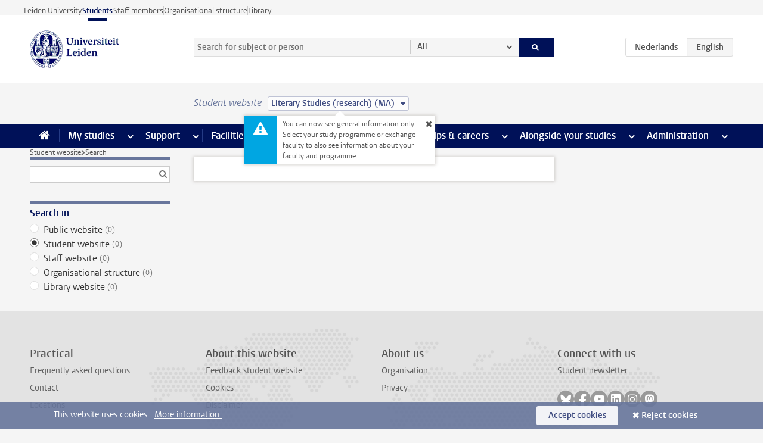

--- FILE ---
content_type: text/html;charset=UTF-8
request_url: https://www.student.universiteitleiden.nl/en/search?cd=literary-studies-research-ma
body_size: 10654
content:



<!DOCTYPE html>
<html lang="en"  data-version="1.217.00" >
<head>









<!-- standard page html head -->

<meta charset="utf-8">
<meta name="viewport" content="width=device-width, initial-scale=1">
<meta http-equiv="X-UA-Compatible" content="IE=edge">


    <title>Search - Leiden University</title>

        <link rel="canonical" href="https://www.student.universiteitleiden.nl/en/search"/>


    <meta name="contentsource" content="hippocms" />

        <meta name="robots" content="noindex"/>

<meta name="application-name" content="search"
data-content-type="overview"
data-protected="false"
data-language="en"
data-last-modified-date="2026-01-30"
data-publication-date="2026-01-30"
data-website="student-site"
/>
<!-- Favicon and CSS -->
<link rel='shortcut icon' href="/en/design-1.0/assets/icons/favicon.ico?cd=literary-studies-research-ma"/>
<link rel="stylesheet" href="/en/design-1.0/css/ul2student/screen.css?cd=literary-studies-research-ma?v=1.217.00"/>




<script>
  window.dataLayer = window.dataLayer || [];
  dataLayer.push ( {
    event: 'Custom dimensions', customDimensionData: {
      cookiesAccepted: 'false'
    },
    user: {
      internalTraffic: 'false',
    }
  });
</script>



    <!-- Global site tag (gtag.js) - Google Analytics -->
<script async src="https://www.googletagmanager.com/gtag/js?id=G-YRD293X35B"></script>
<script>
  window.dataLayer = window.dataLayer || [];

  function gtag () {
    dataLayer.push(arguments);
  }

  gtag('js', new Date());
  gtag('config', 'G-YRD293X35B');
</script>

    <!-- this line enables the loading of asynchronous components (together with the headContributions at the bottom) -->
    <!-- Header Scripts -->
</head>



<body class="intern student overview" data-ajax-class='{"logged-in":"/en/ajaxloggedincheck?cd=literary-studies-research-ma"}'>

<!-- To enable JS-based styles: -->
<script> document.body.className += ' js'; </script>
<div class="skiplinks">
    <a href="#content" class="skiplink">Skip to main content</a>
</div>




<div class="header-container">
<div class="top-nav-section">
<nav class="top-nav wrapper js_mobile-fit-menu-items" data-show-text="show all" data-hide-text="hide" data-items-text="menu items">
<ul id="sites-menu">
<li>
<a class=" track-event"
href="https://www.universiteitleiden.nl/en"
data-event-category="external-site"
data-event-label="Topmenu student-site"
>Leiden University</a>
</li>
<li>
<a class="active track-event"
href="/en/?cd=literary-studies-research-ma"
data-event-category="student-site"
data-event-label="Topmenu student-site"
>Students</a>
</li>
<li>
<a class=" track-event"
href="https://www.staff.universiteitleiden.nl/"
data-event-category="staffmember-site"
data-event-label="Topmenu student-site"
>Staff members</a>
</li>
<li>
<a class=" track-event"
href="https://www.organisatiegids.universiteitleiden.nl/en"
data-event-category="org-site"
data-event-label="Topmenu student-site"
>Organisational structure</a>
</li>
<li>
<a class=" track-event"
href="https://www.library.universiteitleiden.nl/"
data-event-category="library-site"
data-event-label="Topmenu student-site"
>Library</a>
</li>
</ul>
</nav>
</div>    <header id="header-main" class="wrapper">
        <h1 class="logo">
            <a href="/en/?cd=literary-studies-research-ma">
                <img width="151" height="64" src="/en/design-1.0/assets/images/zegel.png?cd=literary-studies-research-ma" alt="Universiteit Leiden"/>
            </a>
        </h1>
<!-- Standard page searchbox -->
<form id="search" method="get" action="searchresults-main">
<input type="hidden" name="website" value="student-site"/>
<fieldset>
<legend>Search for subject or person and select category</legend>
<label for="search-field">Searchterm</label>
<input id="search-field" type="search" name="q" data-suggest="https://www.student.universiteitleiden.nl/en/async/searchsuggestions?cd=literary-studies-research-ma"
data-wait="100" data-threshold="3"
value="" placeholder="Search for subject or person"/>
<ul class="options">
<li>
<a href="/en/search?cd=literary-studies-research-ma" data-hidden='' data-hint="Search for subject or person">
All </a>
</li>
<li>
<a href="/en/search?cd=literary-studies-research-ma" data-hidden='{"content-category":"staffmember"}' data-hint="Search for&nbsp;persons">
Persons
</a>
</li>
<li>
<a href="/en/search?cd=literary-studies-research-ma" data-hidden='{"content-category":"announcement"}' data-hint="Search for&nbsp;announcements">
Announcements
</a>
</li>
<li>
<a href="/en/search?cd=literary-studies-research-ma" data-hidden='{"content-category":"news"}' data-hint="Search for&nbsp;news">
News
</a>
</li>
<li>
<a href="/en/search?cd=literary-studies-research-ma" data-hidden='{"content-category":"event"}' data-hint="Search for&nbsp;events">
Events
</a>
</li>
<li>
<a href="/en/search?cd=literary-studies-research-ma" data-hidden='{"content-category":"scholarship"}' data-hint="Search for&nbsp;scholarships">
Scholarships
</a>
</li>
<li>
<a href="/en/search?cd=literary-studies-research-ma" data-hidden='{"content-category":"location"}' data-hint="Search for&nbsp;locations">
Locations
</a>
</li>
<li>
<a href="/en/search?cd=literary-studies-research-ma" data-hidden='{"content-category":"course"}' data-hint="Search for&nbsp;courses">
Courses
</a>
</li>
<li>
<a href="/en/search?cd=literary-studies-research-ma" data-hidden='{"content-category":"general"}' data-hint="Search for&nbsp;subject">
Subject
</a>
</li>
<li>
<a href="/en/search?cd=literary-studies-research-ma" data-hidden='{"keywords":"true"}' data-hint="Search for&nbsp;keywords">
Keywords
</a>
</li>
</ul>
<button class="submit" type="submit">
<span>Search</span>
</button>
</fieldset>
</form><div class="language-btn-group">
<a href="https://www.student.universiteitleiden.nl/zoeken?cd=literary-studies-research-ma" class="btn">
<abbr title="Nederlands">nl</abbr>
</a>
<span class="btn active">
<abbr title="English">en</abbr>
</span>
</div>    </header>
</div>

<div>



<div class="mega-menu">





<div class="context-picker">
    <div class="wrapper">
        <div class="context-picker__items">
            <span class="context-picker__site-name">Student website</span>
            <a href="#filter">
                <span>
                        Literary Studies (research) (MA)
                </span>
            </a>



    <div class="context-notice">
        <form action="/en/search?_hn:type=action&amp;_hn:ref=r59_r4_r1_r1&amp;cd=literary-studies-research-ma" method="post">
            You can now see general information only. Select your study programme or exchange faculty to also see information about your faculty and programme.
            <button type="submit"><span>Close</span></button>
        </form>
    </div>
        </div>
    </div>
</div>

    <nav aria-label="mega menu" id="mega-menu" class="main-nav mega-menu js-disclosure-nav allow-hover-expanding" data-hamburger-destination="mega-menu"
         data-nav-label="Menu">
        <ul class="main-nav__list wrapper">
            <li class="main-nav__item" data-menu-style="mega-menu">
                <a class="home js-disclosure-nav__main-link" href="/en/?cd=literary-studies-research-ma"><span>Home</span></a>
            </li>



        <li class="main-nav__item" data-menu-style="mega-menu">


            <a href="/en/your-study-programme?cd=literary-studies-research-ma" class="js-disclosure-nav__main-link">My studies</a>

            <button
                    class="more-menu-items"
                    type="button"
                    aria-expanded
                    aria-haspopup="menu"
                    aria-controls="my-studies-pages"
            >
                <span class="visually-hidden">more My studies pages</span>
            </button>



            <ul class="mega-menu__list mega-menu__list--left mega-menu__list--two-column" id="my-studies-pages">
                    <li class="mega-menu__item">


            <a href="/en/your-study-programme/programme?cd=literary-studies-research-ma" >Programme</a>

                        <ul>
                        </ul>
                    </li>
                    <li class="mega-menu__item">


            <a href="/en/your-study-programme/study-plan?cd=literary-studies-research-ma" >Study plan</a>

                        <ul>
                        </ul>
                    </li>
                    <li class="mega-menu__item">


            <a href="/en/your-study-programme/timetable-and-academic-calendar?cd=literary-studies-research-ma" >Timetable and academic calendar</a>

                        <ul>
                        </ul>
                    </li>
                    <li class="mega-menu__item">


            <a href="/en/your-study-programme/binding-study-advice-bsa?cd=literary-studies-research-ma" >Binding study advice (BSA)</a>

                        <ul>
                        </ul>
                    </li>
                    <li class="mega-menu__item">


            <a href="/en/your-study-programme/courses-and-exams?cd=literary-studies-research-ma" >Courses and exams</a>

                        <ul>
                        </ul>
                    </li>
                    <li class="mega-menu__item">


            <a href="/en/your-study-programme/books-and-readers?cd=literary-studies-research-ma" >Books and readers</a>

                        <ul>
                        </ul>
                    </li>
                    <li class="mega-menu__item">


            <a href="/en/your-study-programme/thesis-and-papers?cd=literary-studies-research-ma" >Thesis and papers</a>

                        <ul>
                        </ul>
                    </li>
                    <li class="mega-menu__item">


            <a href="/en/your-study-programme/minors-and-elective-credits?cd=literary-studies-research-ma" >Minors and elective credits</a>

                        <ul>
                        </ul>
                    </li>
                    <li class="mega-menu__item">


            <a href="/en/your-study-programme/internship-and-research?cd=literary-studies-research-ma" >Internship and research</a>

                        <ul>
                        </ul>
                    </li>
                    <li class="mega-menu__item">


            <a href="/en/your-study-programme/graduation?cd=literary-studies-research-ma" >Graduation</a>

                        <ul>
                        </ul>
                    </li>
                    <li class="mega-menu__item">


            <a href="/en/your-study-programme/safety-instructions?cd=literary-studies-research-ma" >Safety instructions</a>

                        <ul>
                        </ul>
                    </li>
                    <li class="mega-menu__item">


            <a href="/en/your-study-programme/contact-and-advice?cd=literary-studies-research-ma" >Contact and advice</a>

                        <ul>
                        </ul>
                    </li>
                    <li class="mega-menu__item">


            <a href="/en/your-study-programme/welcome-to-leiden-university?cd=literary-studies-research-ma" >Welcome to Leiden University</a>

                        <ul>
                        </ul>
                    </li>
            </ul>
        </li>
        <li class="main-nav__item" data-menu-style="mega-menu">


            <a href="/en/support?cd=literary-studies-research-ma" class="js-disclosure-nav__main-link">Support</a>

            <button
                    class="more-menu-items"
                    type="button"
                    aria-expanded
                    aria-haspopup="menu"
                    aria-controls="support-pages"
            >
                <span class="visually-hidden">more Support pages</span>
            </button>



            <ul class="mega-menu__list mega-menu__list--left " id="support-pages">
                    <li class="mega-menu__item">


            <a href="/en/support/study-support?cd=literary-studies-research-ma" >Study support</a>

                        <ul>
                        </ul>
                    </li>
                    <li class="mega-menu__item">


            <a href="/en/support/health-and-well-being?cd=literary-studies-research-ma" >Health and well-being</a>

                        <ul>
                        </ul>
                    </li>
                    <li class="mega-menu__item">


            <a href="/en/support/dignity-respect--integrity?cd=literary-studies-research-ma" >Dignity, respect & integrity</a>

                        <ul>
                        </ul>
                    </li>
                    <li class="mega-menu__item">


            <a href="/en/support/money-matters?cd=literary-studies-research-ma" >Money matters</a>

                        <ul>
                        </ul>
                    </li>
                    <li class="mega-menu__item">


            <a href="/en/support/housing?cd=literary-studies-research-ma" >Housing</a>

                        <ul>
                        </ul>
                    </li>
            </ul>
        </li>
        <li class="main-nav__item" data-menu-style="mega-menu">


            <a href="/en/all-facilities?cd=literary-studies-research-ma" class="js-disclosure-nav__main-link">Facilities</a>

            <button
                    class="more-menu-items"
                    type="button"
                    aria-expanded
                    aria-haspopup="menu"
                    aria-controls="facilities-pages"
            >
                <span class="visually-hidden">more Facilities pages</span>
            </button>



            <ul class="mega-menu__list mega-menu__list--left " id="facilities-pages">
                    <li class="mega-menu__item">


            <a href="/en/all-facilities/it-facilities?cd=literary-studies-research-ma" >IT-facilities</a>

                        <ul>
                        </ul>
                    </li>
                    <li class="mega-menu__item">


            <a href="/en/all-facilities/library?cd=literary-studies-research-ma" >Library</a>

                        <ul>
                        </ul>
                    </li>
                    <li class="mega-menu__item">


            <a href="/en/all-facilities/study-and-co-working-spaces?cd=literary-studies-research-ma" >Study and co-working spaces</a>

                        <ul>
                        </ul>
                    </li>
                    <li class="mega-menu__item">


            <a href="/en/all-facilities/printing-and-copying?cd=literary-studies-research-ma" >Printing and copying</a>

                        <ul>
                        </ul>
                    </li>
                    <li class="mega-menu__item">


            <a href="/en/all-facilities/other-facilities?cd=literary-studies-research-ma" >Other facilities</a>

                        <ul>
                        </ul>
                    </li>
            </ul>
        </li>
        <li class="main-nav__item" data-menu-style="mega-menu">


            <a href="/en/extra-study-activities?cd=literary-studies-research-ma" class="js-disclosure-nav__main-link">Extra study activities</a>

            <button
                    class="more-menu-items"
                    type="button"
                    aria-expanded
                    aria-haspopup="menu"
                    aria-controls="extra-study-activities-pages"
            >
                <span class="visually-hidden">more Extra study activities pages</span>
            </button>



            <ul class="mega-menu__list mega-menu__list--left " id="extra-study-activities-pages">
                    <li class="mega-menu__item">


            <a href="/en/extra-study-activities/studying-abroad?cd=literary-studies-research-ma" >Studying abroad</a>

                        <ul>
                        </ul>
                    </li>
                    <li class="mega-menu__item">


            <a href="/en/extra-study-activities/honours-education?cd=literary-studies-research-ma" >Honours education</a>

                        <ul>
                        </ul>
                    </li>
                    <li class="mega-menu__item">


            <a href="/en/extra-study-activities/summer--winter-schools?cd=literary-studies-research-ma" >Summer & winter schools</a>

                        <ul>
                        </ul>
                    </li>
                    <li class="mega-menu__item">


            <a href="/en/extra-study-activities/extra-online-courses?cd=literary-studies-research-ma" >Extra online courses</a>

                        <ul>
                        </ul>
                    </li>
                    <li class="mega-menu__item">


            <a href="/en/extra-study-activities/double-degree?cd=literary-studies-research-ma" >Double degree</a>

                        <ul>
                        </ul>
                    </li>
            </ul>
        </li>
        <li class="main-nav__item" data-menu-style="mega-menu">


            <a href="/en/internships--careers?cd=literary-studies-research-ma" class="js-disclosure-nav__main-link">Internships & careers</a>

            <button
                    class="more-menu-items"
                    type="button"
                    aria-expanded
                    aria-haspopup="menu"
                    aria-controls="internships-careers-pages"
            >
                <span class="visually-hidden">more Internships & careers pages</span>
            </button>



            <ul class="mega-menu__list mega-menu__list--right " id="internships-careers-pages">
                    <li class="mega-menu__item">


            <a href="/en/internships--careers/prepare-for-your-career?cd=literary-studies-research-ma" >Prepare for your career</a>

                        <ul>
                        </ul>
                    </li>
                    <li class="mega-menu__item">


            <a href="/en/internships--careers/workshops--career-events?cd=literary-studies-research-ma" >Workshops & career events</a>

                        <ul>
                        </ul>
                    </li>
                    <li class="mega-menu__item">


            <a href="/en/internships--careers/internships-and-research?cd=literary-studies-research-ma" >Internships and research</a>

                        <ul>
                        </ul>
                    </li>
                    <li class="mega-menu__item">


            <a href="/en/internships--careers/entrepreneurship?cd=literary-studies-research-ma" >Entrepreneurship</a>

                        <ul>
                        </ul>
                    </li>
                    <li class="mega-menu__item">


            <a href="/en/internships--careers/job-vacancies?cd=literary-studies-research-ma" >Job vacancies</a>

                        <ul>
                        </ul>
                    </li>
            </ul>
        </li>
        <li class="main-nav__item" data-menu-style="mega-menu">


            <a href="/en/alongside-your-studies?cd=literary-studies-research-ma" class="js-disclosure-nav__main-link">Alongside your studies</a>

            <button
                    class="more-menu-items"
                    type="button"
                    aria-expanded
                    aria-haspopup="menu"
                    aria-controls="alongside-your-studies-pages"
            >
                <span class="visually-hidden">more Alongside your studies pages</span>
            </button>



            <ul class="mega-menu__list mega-menu__list--right " id="alongside-your-studies-pages">
                    <li class="mega-menu__item">


            <a href="/en/alongside-your-studies/board-membership?cd=literary-studies-research-ma" >Board membership</a>

                        <ul>
                        </ul>
                    </li>
                    <li class="mega-menu__item">


            <a href="/en/alongside-your-studies/student-participation?cd=literary-studies-research-ma" >Student participation</a>

                        <ul>
                        </ul>
                    </li>
                    <li class="mega-menu__item">


            <a href="/en/alongside-your-studies/associations?cd=literary-studies-research-ma" >Associations</a>

                        <ul>
                        </ul>
                    </li>
                    <li class="mega-menu__item">


            <a href="/en/alongside-your-studies/sport--recreation?cd=literary-studies-research-ma" >Sport & recreation</a>

                        <ul>
                        </ul>
                    </li>
            </ul>
        </li>
        <li class="main-nav__item" data-menu-style="mega-menu">


            <a href="/en/administration?cd=literary-studies-research-ma" class="js-disclosure-nav__main-link">Administration</a>

            <button
                    class="more-menu-items"
                    type="button"
                    aria-expanded
                    aria-haspopup="menu"
                    aria-controls="administration-pages"
            >
                <span class="visually-hidden">more Administration pages</span>
            </button>



            <ul class="mega-menu__list mega-menu__list--right mega-menu__list--two-column" id="administration-pages">
                    <li class="mega-menu__item">


            <a href="/en/administration/your-student-registration?cd=literary-studies-research-ma" >Your student registration</a>

                        <ul>
                        </ul>
                    </li>
                    <li class="mega-menu__item">


            <a href="/en/administration/tuition-fee?cd=literary-studies-research-ma" >Tuition fee</a>

                        <ul>
                        </ul>
                    </li>
                    <li class="mega-menu__item">


            <a href="/en/administration/lu-card-and-student-cards?cd=literary-studies-research-ma" >LU-Card and student cards</a>

                        <ul>
                        </ul>
                    </li>
                    <li class="mega-menu__item">


            <a href="/en/administration/changing-your-personal-data?cd=literary-studies-research-ma" >Changing your personal data</a>

                        <ul>
                        </ul>
                    </li>
                    <li class="mega-menu__item">


            <a href="/en/administration/complaints-appeals-and-objections?cd=literary-studies-research-ma" >Complaints, appeals and objections</a>

                        <ul>
                        </ul>
                    </li>
                    <li class="mega-menu__item">


            <a href="/en/administration/immigration-and-residency?cd=literary-studies-research-ma" >Immigration and residency</a>

                        <ul>
                        </ul>
                    </li>
                    <li class="mega-menu__item">


            <a href="/en/administration/incoming-exchange-forms-and-transcripts?cd=literary-studies-research-ma" >Incoming exchange forms and transcripts</a>

                        <ul>
                        </ul>
                    </li>
            </ul>
        </li>



        </ul>
    </nav>
</div></div>

<div class="main-container">
    <div class="main wrapper clearfix">



<nav class="breadcrumb" aria-label="Breadcrumb" id="js_breadcrumbs" data-show-text="show all" data-hide-text="hide" data-items-text="breadcrumbs">
<ol id="breadcrumb-list">
<li>
<a href="/en/?cd=literary-studies-research-ma">Student website</a>
</li>
<li>Search</li>
</ol>
</nav>




<nav class="facets">
    <form action="" method="get">
        <input type="hidden" name="pageNumber" value="1"/>

        <div class="box facet facet-search">
            <div class="box-header alt">
                <h2>Search facet</h2>
            </div>
            <div class="box-content">
                <fieldset>
                    <input type="search" name="q" data-suggest="https://www.student.universiteitleiden.nl/en/async/searchsuggestions?cd=literary-studies-research-ma"
                           data-wait="100" data-threshold="3"
                           value=""/>
                </fieldset>
            </div>
        </div> <!-- .box.facet -->

            <div class="box facet facet-single">
        <div class="box facet">
                <div class="box-header alt">
                    <h2>Search in</h2>
                </div>

            <div class="box-content">
                <fieldset>
                    <ul>
                            <li>
                                <label>
                                    <input type="radio" name="website" value="external-site" />
                                    Public website&nbsp;<span class="count">(0)</span>
                                </label>
                            </li>
                            <li>
                                <label>
                                    <input type="radio" name="website" value="student-site" checked />
                                    Student website&nbsp;<span class="count">(0)</span>
                                </label>
                            </li>
                            <li>
                                <label>
                                    <input type="radio" name="website" value="staffmember-site" />
                                    Staff website&nbsp;<span class="count">(0)</span>
                                </label>
                            </li>
                            <li>
                                <label>
                                    <input type="radio" name="website" value="org-site" />
                                    Organisational structure&nbsp;<span class="count">(0)</span>
                                </label>
                            </li>
                            <li>
                                <label>
                                    <input type="radio" name="website" value="library-site" />
                                    Library website&nbsp;<span class="count">(0)</span>
                                </label>
                            </li>
                    </ul>
                </fieldset>
            </div>
        </div>
        <!-- .box.facet -->
            </div>
            <!-- .box.facet.facet-single -->


            <div class="box facet">
            </div>
            <!-- .box.facet.facet-single -->



            <div class="box facet">
            </div>
            <!-- .box.facet.facet-single -->

        <button type="submit">Filter</button>
    </form>
</nav>




































































<div id="content" class="compact search-results">
</div>


<aside>
    <div class="bannerlist">

    <ul>
                <li>
                









                </li>
    </ul>
    </div>
</aside>


    </div>
</div>

<div class="footer-container">
<footer class="wrapper clearfix">
<section>
<h2>Practical</h2>
<ul>
<li>
<a href="/en/vr/faq?cd=literary-studies-research-ma">Frequently asked questions</a>
</li>
<li>
<a href="/en/your-study-programme/contact-and-advice?cd=literary-studies-research-ma">Contact</a>
</li>
<li>
<a href="https://www.student.universiteitleiden.nl/en/locations">Locations</a>
</li>
</ul>
</section>
<section>
<h2>About this website</h2>
<ul>
<li>
<a href="https://fd24.formdesk.com/universiteitleiden/feedback_studentenwebsite?def_l=en">Feedback student website</a>
</li>
<li>
<a href="https://www.organisatiegids.universiteitleiden.nl/en/cookies">Cookies</a>
</li>
<li>
<a href="https://www.organisatiegids.universiteitleiden.nl/en/regulations/general/university-website-disclaimer">Disclaimer</a>
</li>
</ul>
</section>
<section>
<h2>About us</h2>
<ul>
<li>
<a href="/en/organisation?cd=literary-studies-research-ma">Organisation</a>
</li>
<li>
<a href="https://www.organisatiegids.universiteitleiden.nl/en/regulations/general/privacy-statements">Privacy</a>
</li>
</ul>
</section>
<section>
<h2>Connect with us</h2>
<ul>
<li>
<a href="https://mailings.leidenuniv.nl/u/archive/9WR7pC8DIjC1PsPxpylYZA">Student newsletter</a>
</li>
</ul>
<div class="share">
<a href="https://bsky.app/profile/unileiden.bsky.social" class="bluesky"><span class="visually-hidden">Follow on bluesky</span></a>
<a href="https://www.facebook.com/UniversiteitLeiden" class="facebook"><span class="visually-hidden">Follow on facebook</span></a>
<a href="https://www.youtube.com/user/UniversiteitLeiden" class="youtube"><span class="visually-hidden">Follow on youtube</span></a>
<a href="https://www.linkedin.com/company/leiden-university" class="linkedin"><span class="visually-hidden">Follow on linkedin</span></a>
<a href="https://instagram.com/universiteitleiden" class="instagram"><span class="visually-hidden">Follow on instagram</span></a>
<a href="https://mastodon.nl/@universiteitleiden" class="mastodon"><span class="visually-hidden">Follow on mastodon</span></a>
</div>
</section>
</footer>
</div><div class="cookies">
<div class="wrapper">
This website uses cookies.&nbsp;
<a href="https://www.organisatiegids.universiteitleiden.nl/en/cookies">
More information. </a>
<form action="/en/search?_hn:type=action&amp;_hn:ref=r59_r9&amp;cd=literary-studies-research-ma" method="post">
<button type="submit" class="accept" name="cookie" value="accept">Accept cookies</button>
<button type="submit" class="reject" name="cookie" value="reject">Reject cookies</button>
</form>
</div>
</div>


<div id="filter" class="dropdown-content">
    <form action="/en/search?_hn:type=action&amp;_hn:ref=r59_r5&amp;cd=literary-studies-research-ma" method="post">
        <select name="programme" class="text-filter" data-auto-submit="true">
            <option value="">Select another study programme or exchange faculty</option>

                <option value="academische-opleiding-leerkracht-basisonderwijs-ism-pabo-leiden">Academic Teacher Training (BSc&amp;BEd)</option>
                <option value="advanced-life-science--technology">Advanced Life Science &amp; Technology</option>
                <option value="afrikaanse-talen-en-culturen-ba">African Studies (BA)</option>
                <option value="afrikastudies-african-studies-ma">African Studies (MA)</option>
                <option value="afrikastudies-research-african-studies-research">African Studies (research) (MA)</option>
                <option value="advanced-studies-in-air-and-space-law-msl">Air and Space Law (Advanced LL.M.)</option>
                <option value="ancient-history">Ancient History (MA)</option>
                <option value="ancient-history-research">Ancient History (research) (MA)</option>
                <option value="oude-culturen-van-de-mediterrane-wereld-ancient-cultures-of-the-mediterranean-world-ba">Ancient Near Eastern Studies (BA)</option>
                <option value="arabische-taal-en-cultuur">Arabic Language and Culture (BA)</option>
                <option value="archaeology-ba">Archaeology (BA)</option>
                <option value="archeologie-ma-msc">Archaeology (MA/MSc)</option>
                <option value="archaeology-research">Archaeology (research) (MA/MSc)</option>
                <option value="kunstgeschiedenis-art-history-ba">Art History (BA)</option>
                <option value="art-history-ma">Art History (MA)</option>
                <option value="art-and-architecture-before-1800">Art, Architecture and Interior before 1800 (MA)</option>
                <option value="kunst-en-cultuurwetenschappen-arts-and-culture-ma">Arts and Culture (MA)</option>
                <option value="kunst-en-cultuurwetenschappen-research-arts-and-culture-research">Arts and Culture (research) (MA)</option>
                <option value="arts-literature-and-media-research-ma">Arts, Literature and Media (research) (MA)</option>
                <option value="arts-media-and-society">Arts, Media and Society (BA)</option>
                <option value="asian-studies">Asian Studies (MA)</option>
                <option value="aziestudies-research-asian-studies-research-ma">Asian Studies (research) (MA)</option>
                <option value="assyriology">Assyriology (MA)</option>
                <option value="assyriology-research">Assyriology (research) (MA)</option>
                <option value="sterrenkunde-astronomy-bsc">Astronomy (BSc)</option>
                <option value="astronomy-msc">Astronomy (MSc)</option>
                <option value="astronomy--high-tech-innovation">Astronomy and High-Tech Innovation</option>
                <option value="bio-farmaceutische-wetenschappen-bio-pharmaceutical-sciences-bsc">Bio-Pharmaceutical Sciences (BSc)</option>
                <option value="bio-pharmaceutical-sciences-msc">Bio-Pharmaceutical Sciences (MSc)</option>
                <option value="biologie-biology-bsc">Biology (BSc)</option>
                <option value="biology-msc">Biology (MSc)</option>
                <option value="biomedische-wetenschappen-biomedical-sciences-bsc_1">Biomedical Sciences (BSc)</option>
                <option value="biomedical-sciences-mcs">Biomedical Sciences (MSc)</option>
                <option value="book-and-digital-media-studies">Book and Digital Media Studies (MA)</option>
                <option value="chemistry-msc">Chemistry (MSc)</option>
                <option value="jeugdrecht-child-law-msl">Child Law (LL.M.)</option>
                <option value="chinese-linguistics">Chinese Linguistics (MA)</option>
                <option value="chinastudies-chinese-studies-ba">Chinese Studies (BA)</option>
                <option value="chinese-studies">Chinese Studies (MA)</option>
                <option value="cities-migration-and-global-interdependence">Cities, Migration and Global Interdependence (MA)</option>
                <option value="cities-migration-and-global-interdependence-research">Cities, Migration and Global Interdependence (research) (MA)</option>
                <option value="civiel-recht">Civil Law (LL.M.)</option>
                <option value="griekse-en-latijnse-taal-en-cultuur-classics-ba">Classics (BA)</option>
                <option value="classics">Classics (MA)</option>
                <option value="classics-research">Classics (research) (MA)</option>
                <option value="oudheidstudies-classics-and-ancient-civilizations-ma">Classics and Ancient Civilizations (MA)</option>
                <option value="oudheidstudies-research-classics-and-ancient-civilizations-research">Classics and Ancient Civilizations (research) (MA)</option>
                <option value="klinische-technologie-clinical-technology-bsc">Clinical Technology (BSc)</option>
                <option value="colonial-and-global-history">Colonial and Global History (MA)</option>
                <option value="colonial-and-global-history-research">Colonial and Global History (research) (MA)</option>
                <option value="ondernemingsrecht">Company Law (LL.M.)</option>
                <option value="criminal-justice">Comparative Criminal Justice (MSc)</option>
                <option value="comparative-indo-european-linguistics">Comparative Indo-European Linguistics (MA)</option>
                <option value="informatica-economie-computer-science-economics">Computer Science &amp; Economics (BSc)</option>
                <option value="informatica-computer-science-bsc">Computer Science (BSc)</option>
                <option value="computer-science-msc">Computer Science (MSc)</option>
                <option value="staats-en-bestuursrecht">Constitutional and administrative law (LL.M.)</option>
                <option value="art-of-the-contemporary-world-and-world-art-studies">Contemporary Art in a Global Perspective (MA)</option>
                <option value="criminaliteit-en-rechtshandhaving-crime-and-criminal-justice-msl">Crime and Criminal Justice (MSc)</option>
                <option value="straf-en-strafprocesrecht">Criminal Law and Criminology (LL.M.)</option>
                <option value="criminologie-criminology-bsc">Criminology (BSc)</option>
                <option value="veiligheidsbeleid-en-rechtshandhaving">Criminology and Security Policy (MSc)</option>
                <option value="crisis-and-security-management-msc">Crisis and Security Management (MSc)</option>
                <option value="comparative-literature-and-literary-theory">Cultural Analysis: Literature and Theory (MA)</option>
                <option value="culturele-antropologie-en-ontwikkelingssociologie-cultural-anthropology-and-development-sociology-ba">Cultural Anthropology and Development Sociology (BSc)</option>
                <option value="cultural-anthropology-and-development-sociology-msa">Cultural Anthropology and Development Sociology (MSc)</option>
                <option value="cultural-anthropology-and-development-sociology-pre-master">Cultural Anthropology and Development Sociology (pre-master)</option>
                <option value="culture-and-politics-ma">Culture and Politics (MA)</option>
                <option value="cursus-actualiteiten-auteursrecht">Cursus Actualiteiten Auteursrecht</option>
                <option value="cyber-security">Cyber Security (MSc)</option>
                <option value="cybersecurity--cybercrime">Cybersecurity &amp; Cybercrime (BSc)</option>
                <option value="data-science-and-artificial-intelligence-bsc">Data Science and Artificial Intelligence (BSc)</option>
                <option value="design-culture-society">Design, Culture &amp; Society (MA)</option>
                <option value="digital-media-and-society">Digital Media and Society</option>
                <option value="taalbeheersing-van-het-nederlands-dutch-discourse-studies">Dutch Discourse Studies (MA)</option>
                <option value="nederlandse-taal-en-cultuur-dutch-language-and-culture-ba">Dutch Language and Culture (BA)</option>
                <option value="nederlandkunde-dutch-language-culture-and-society">Dutch Language, Culture and Society (MA)</option>
                <option value="nederlandse-taalkunde-dutch-linguistics">Dutch Linguistics (MA)</option>
                <option value="nederlandkunde-dutch-studies-dutch-studies-ba">Dutch Studies (BA)</option>
                <option value="neerlandistiek-dutch-studies-ma">Dutch Studies (MA)</option>
                <option value="east-asian-studies">East Asian Studies (MA)</option>
                <option value="economie--samenleving-bsc">Economie &amp; Samenleving (BSc)</option>
                <option value="economie-van-de-publieke-sector">Economie van de Publieke Sector (MSc)</option>
                <option value="educatieve-master-primair-onderwijs">Educatieve Master Primair Onderwijs (EMPO) (MSc) (120 EC)</option>
                <option value="education-and-child-studies-msc">Education and Child Studies (MSc)</option>
                <option value="pedagogische-wetenschappen-pre-master">Education and Child Studies (pre-master)</option>
                <option value="developmental-psychopathology-in-education-and-child-studies-research">Education and Child Studies (research) (MSC)</option>
                <option value="educatieve-master-geesteswetenschappen-educational-master-humanities-ma">Educational Master Humanities (MA)</option>
                <option value="egyptology">Egyptology (MA)</option>
                <option value="egyptology-research">Egyptology (research) (MA)</option>
                <option value="encyclopedie-en-filosofie-van-het-recht">Encyclopedie en filosofie van het recht (LL.M.)</option>
                <option value="engelse-taal-en-cultuur-english-language-and-culture-ba">English Language and Culture (BA)</option>
                <option value="english-language-and-linguistics">English Language and Linguistics (MA)</option>
                <option value="english-literature-and-culture">English Literature and Culture (MA)</option>
                <option value="ethics-and-politics">Ethics and Politics (MA)</option>
                <option value="europaeum-programme-european-history-and-civilisation-leiden-oxford-paris-programme">Europaeum Programme European History and Civilisation (MA)</option>
                <option value="europe-1000-1800">Europe 1000-1800 (MA)</option>
                <option value="europe-1000-1800-research">Europe 1000-1800 (research) (MA)</option>
                <option value="advanced-studies-in-european-and-international-business-law-msl">European and International Business Law (Advanced LL.M.)</option>
                <option value="advanced-studies-in-european-and-international-human-rights-law-msl">European and International Human Rights Law (Advanced LL.M.)</option>
                <option value="european-law-engelstalig">European Law (LL.M.)</option>
                <option value="european-politics-and-society-ma">European Politics and Society (MA)</option>
                <option value="european-union-studies">European Union Studies (MA)</option>
                <option value="exchange-archaeology">Exchange - Archaeology</option>
                <option value="exchange-governance-and-global-affairs">Exchange - Governance and Global Affairs</option>
                <option value="exchange-humanities">Exchange - Humanities</option>
                <option value="exchange-law">Exchange - Law</option>
                <option value="exchange-leiden-university-medical-center">Exchange - LUMC</option>
                <option value="exchange-science">Exchange - Science</option>
                <option value="exchange-social-and-behavioural-sciences">Exchange - Social and Behavioural Sciences</option>
                <option value="film-en-literatuurwetenschap-film-and-literary-studies-ba">Film and Literary Studies (BA)</option>
                <option value="film-and-photographic-studies">Film and Photographic Studies (MA)</option>
                <option value="financieel-recht">Financial Law (LL.M.)</option>
                <option value="forensische-criminologie-forensic-criminology-msc">Forensic Criminology (MSc)</option>
                <option value="franse-taal-en-cultuur-french-language-and-culture-ba">French Language and Culture (BA)</option>
                <option value="french-language-and-linguistics">French Language and Linguistics (MA)</option>
                <option value="french-literature-and-culture">French Literature and Culture (MA)</option>
                <option value="duitse-taal-en-cultuur-german-language-and-culture">German Language and Culture (BA)</option>
                <option value="german-language-and-linguistics">German Language and Linguistics (MA)</option>
                <option value="german-literature-and-culture">German Literature and Culture (MA)</option>
                <option value="global-and-european-labour-law-advanced-ll.m">Global and European Labour Law (Advanced LL.M.)</option>
                <option value="global-asian-studies">Global Asian Studies (MA) (60EC)</option>
                <option value="global-conflict-in-the-modern-era-ma">Global Conflict in the Modern Era (MA)</option>
                <option value="global-order-in-historical-perspective-ma">Global Order in Historical Perspective (MA)</option>
                <option value="global-political-economy-ma">Global Political Economy (MA)</option>
                <option value="governance-of-migration-and-diversity">Governance of Migration and Diversity (History) (MA)</option>
                <option value="governance-of-migration-and-diversity-legal">Governance of Migration and Diversity (Legal) (LL.M.)</option>
                <option value="governance-of-sustainability-msc">Governance of Sustainability (MSc)</option>
                <option value="guest">Guest</option>
                <option value="vitality-and-ageing-mcs">Health, Ageing and Society (MSc)</option>
                <option value="hebrew-and-aramaic-studies">Hebrew and Aramaic Studies (MA)</option>
                <option value="hebrew-and-aramaic-studies-research">Hebrew and Aramaic Studies (research) (MA)</option>
                <option value="hebreeuwse-taal-en-cultuur">Hebrew Language and Culture (BA)</option>
                <option value="geschiedenis-history-ba">History (BA)</option>
                <option value="geschiedenis-history-ma">History (MA)</option>
                <option value="geschiedenis-research-history-research">History (research) (MA)</option>
                <option value="history-and-philosophy-of-the-sciences">History and Philosophy of the Sciences (MA)</option>
                <option value="history-arts-and-culture-of-asia">History, Arts and Culture of Asia (MA)</option>
                <option value="ict-in-business-msc">ICT in Business and the Public Sector (MSc)</option>
                <option value="industrial-ecology-msc">Industrial Ecology (MSc)</option>
                <option value="international-business-law">International Business Law (LL.B.)</option>
                <option value="advanced-studies-in-international-childrens-rights-msl">International Children’s Rights (Advanced LL.M.)</option>
                <option value="advanced-studies-in-international-civil-and-commercial-law-msl">International Civil and Commercial Law (Advanced LL.M.)</option>
                <option value="international-criminal-law">International Criminal Law (Advanced LL.M.)</option>
                <option value="international-dispute-settlement-and-arbitration-advanced-llm">International Dispute Settlement and Arbitration (Advanced LL.M.)</option>
                <option value="law--finance-advanced-llm">International Financial Law (Advanced LL.M.)</option>
                <option value="internationale-betrekkingen-en-organisaties">International Politics / Internationale Betrekkingen en Organisaties (BSc)</option>
                <option value="internationale-betrekkingen-international-relations-ma">International Relations (MA)</option>
                <option value="international-relations-and-diplomacy">International Relations and Diplomacy (MSc)</option>
                <option value="international-relations-and-organisations">International Relations and Organisations (BSc)</option>
                <option value="international-studies">International Studies (BA)</option>
                <option value="islamstudies">Islamic Studies (BA)</option>
                <option value="italiaanse-taal-en-cultuur-italian-language-and-culture-ba">Italian Language and Culture (BA)</option>
                <option value="italian-language-and-linguistics">Italian Language and Linguistics (MA)</option>
                <option value="italian-literature-and-culture">Italian Literature and Culture (MA)</option>
                <option value="japanstudies-japanese-studies-ba">Japanese Studies (BA)</option>
                <option value="japanese-studies">Japanese Studies (MA)</option>
                <option value="journalistiek-en-nieuwe-media-journalism-and-new-media">Journalism and New Media (MA)</option>
                <option value="koreastudies-korean-studies-ba">Korean Studies (BA)</option>
                <option value="korean-studies">Korean Studies (MA)</option>
                <option value="arbeidsrecht">Labour law (LL.M.)</option>
                <option value="language-and-communication">Language and Communication (MA)</option>
                <option value="educatieve-master-nederlands">Language and Culture Education: Dutch</option>
                <option value="educatieve-master-engels">Language and Culture Education: English</option>
                <option value="educatieve-master-frans">Language and Culture Education: French</option>
                <option value="educatieve-master-duits">Language and Culture Education: German</option>
                <option value="language-diversity-of-africa-asia-and-native-america">Language Diversity of Africa, Asia and Native America (MA)</option>
                <option value="language-teaching-in-secondary-education">Language Teaching in Secondary Education (MA)</option>
                <option value="latijns-amerikastudies-latin-american-studies-ba">Latin American Studies (BA)</option>
                <option value="latijns-amerikastudies-latin-american-studies-ma">Latin American Studies (MA)</option>
                <option value="latijns-amerikastudies-research-latin-american-studies-research">Latin American Studies (research) (MA)</option>
                <option value="rechtsgeleerdheid-law-bsl">Law (LL.B.)</option>
                <option value="rechtsgeleerdheid-law-msl">Law (LL.M.)</option>
                <option value="rechtsgeleerdheid-economie">Law - Economics (LL.B.)</option>
                <option value="rechtsgeleerdheid-bedrijfswetenschappen">Law - Entrepreneurship and Management (LL.B.)</option>
                <option value="advanced-studies-in-law-digital-technologies-msl">Law and Digital Technologies (Advanced LL.M.)</option>
                <option value="lawsociety">Law and Society (MSc)</option>
                <option value="liberal-arts-and-sciences-global-challenges">Liberal Arts and Sciences: Global Challenges (BA/BSc) - Leiden University College</option>
                <option value="life-science-and-technology-msc">Life Science &amp; Technology (MSc)</option>
                <option value="life-science-and-technology-bsc">Life Science and Technology (BSc)</option>
                <option value="taalwetenschap-linguistics-ba">Linguistics (BA)</option>
                <option value="taalwetenschappen-linguistics-ma">Linguistics (MA)</option>
                <option value="taalwetenschappen-research-linguistics-research">Linguistics (research) (MA)</option>
                <option value="linguistics-specialisation-ma">Linguistics (specialisation) (MA)</option>
                <option value="letterkunde-literary-studies-ma">Literary Studies (MA)</option>
                <option value="letterkunde-research-literary-studies-research">Literary Studies (research) (MA)</option>
                <option value="literature-in-society.-europe-and-beyond">Literature in Society. Europe and Beyond (MA)</option>
                <option value="management-publieke-sector-management-public-sector">Management Public Sector (MSc)</option>
                <option value="wiskunde-mathematics-bsc">Mathematics (BSc)</option>
                <option value="mathematics-msc">Mathematics (MSc)</option>
                <option value="mediastudies-media-studies-ma">Media Studies (MA)</option>
                <option value="geneeskunde-medicine-bsc">Medicine (BSc)</option>
                <option value="geneeskunde-medicine-mcs">Medicine (MSc)</option>
                <option value="midden-oostenstudies-middle-eastern-studies-ba">Middle Eastern Studies (BA)</option>
                <option value="midden-oostenstudies-middle-eastern-studies-ma">Middle Eastern Studies (MA)</option>
                <option value="midden-oostenstudies-research-middle-eastern-studies-research">Middle Eastern Studies (research) (MA)</option>
                <option value="moderne-nederlandse-letterkunde-modern-dutch-literature">Modern Dutch Literature (MA)</option>
                <option value="modern-european-philosophy (MA)">Modern European Philosophy (MA)</option>
                <option value="moderne-midden-oostenstudies">Modern Middle Eastern Studies (BA)</option>
                <option value="molecular-science-and-technology-bsc">Molecular Science and Technology (BSc)</option>
                <option value="moral-and-political-philosophy">Moral and Political Philosophy (MA)</option>
                <option value="museum-studies-ma">Museum Studies (MA)</option>
                <option value="museums-and-collections">Museums and Collections (MA)</option>
                <option value="nationale-en-internationale-politiek">National and International Politics (BSc)</option>
                <option value="noord-amerikastudies-north-american-studies-ma">North American Studies (MA)</option>
                <option value="notarieel-recht-notarial-law-bsl">Notarial Law (LL.B.)</option>
                <option value="notarieel-recht-notarial-law-msl">Notarial Law (LL.M.)</option>
                <option value="oudere-nederlandse-letterkunde-older-dutch-literature">Older Dutch Literature (MA)</option>
                <option value="peace-justice-and-development">Peace, Justice and Development (Advanced LL.M.)</option>
                <option value="pedagogische-wetenschappen-education-and-child-studies-ba">Pedagogical Sciences (BSc)</option>
                <option value="perzische-taal-en-cultuur">Persian Language and Culture (BA)</option>
                <option value="farmacie">Pharmacy (MSc)</option>
                <option value="philosophical-anthropology-and-philosophy-of-culture">Philosophical Anthropology and Philosophy of Culture (MA)</option>
                <option value="philosophy-politics-and-economics">Philosophical Perspectives on Politics and the Economy (MA)</option>
                <option value="wijsbegeerte-philosophy-ba">Philosophy (BA)</option>
                <option value="filosofie-120-ec-philosophy-120-ec-ma">Philosophy (MA) (120EC)</option>
                <option value="filosofie-60-ec-philosophy-60-ec-ma">Philosophy (MA) (60EC)</option>
                <option value="philosophy-of-law">Philosophy of Law (MA)</option>
                <option value="philosophy-of-law-governance-and-politics-ma">Philosophy of Law, Governance and Politics (MA)</option>
                <option value="philosophy-of-natural-sciences">Philosophy of Natural Sciences (MA)</option>
                <option value="philosophy-of-political-science">Philosophy of Political Science (MA)</option>
                <option value="philosophy-of-psychology">Philosophy of Psychology (MA)</option>
                <option value="philosophy-global-and-comparative-perspectives">Philosophy: Global and Comparative Perspectives (BA)</option>
                <option value="natuurkunde-physics-bsc">Physics (BSc)</option>
                <option value="physics-msc">Physics (MSc)</option>
                <option value="political-culture-and-national-identities">Political Culture and National Identities (MA)</option>
                <option value="political-culture-and-national-identities-research">Political Culture and National Identities (research) (MA)</option>
                <option value="politicologie-political-science-bsc">Political Science (BSc)</option>
                <option value="Politicologie">Political Science (BSc)</option>
                <option value="political-science-msc">Political Science (MSc)</option>
                <option value="political-science_1">Political Science (research) (MSc)</option>
                <option value="political-science-and-public-administration-research">Political Science and Public Administration (research) (MSc)</option>
                <option value="politics-society-and-economy-of-asia">Politics, Society and Economy of Asia (MA)</option>
                <option value="population-health-management">Population Health Management (MSc)</option>
                <option value="psychologie-bsc">Psychology (BSc)</option>
                <option value="psychology-msc">Psychology (MSc)</option>
                <option value="psychologie-pre-master">Psychology (pre-master)</option>
                <option value="psychology-research">Psychology (research) (MSc)</option>
                <option value="public-administration">Public Administration (MSc)</option>
                <option value="public-administration_1">Public Administration (research) (MSc)</option>
                <option value="bestuurskunde-public-administration-science-bsc">Public Administration Science (BSc)</option>
                <option value="advanced-studies-in-public-international-law-msl">Public International Law (Advanced LL.M.)</option>
                <option value="public-international-law-engelstalig">Public International Law (LL.M.)</option>
                <option value="quantitative-biology">Quantitative Biology</option>
                <option value="quantum-information-science-and-technology">Quantum Information Science &amp; Technology (MSc)</option>
                <option value="rechtsgeleerdheid">Rechtsgeleerdheid (specialisation) (LL.B.)</option>
                <option value="religiewetenschappen-religious-studies-ba">Religious Studies (BA)</option>
                <option value="theologie-en-religiewetenschappen-theology-and-religious-studies-ma">Religious Studies (MA)</option>
                <option value="russische-en-euraziatische-studies-russian-and-eurasian-studies-ma">Russian and Eurasian Studies (MA)</option>
                <option value="russische-studies-russian-studies-ba">Russian Studies (BA)</option>
                <option value="science-for-sustainable-societies-bsc">Science for Sustainable Societies (BSc)</option>
                <option value="security-studies-bsc">Security Studies (BSc)</option>
                <option value="social-and-organisational-psychology">Social and Organisational Psychology (research) (MSc)</option>
                <option value="educatieve-master-religie-en-levensbeschouwing">Social Sciences and Humanities Education: Religious Studies</option>
                <option value="sociology-of-policy-in-practice">Sociology of Policy in Practice (MSc)</option>
                <option value="south-and-southeast-asian-studies-zuid-en-zuidoost-aziestudies">South and Southeast Asian Studies (BA)</option>
                <option value="south-asian-studies">South Asian Studies (MA)</option>
                <option value="southeast-asian-studies">Southeast Asian Studies (MA)</option>
                <option value="statistical-science-for-the-life-and-behavioural-sciences">Statistics &amp; Data Science (MSc)</option>
                <option value="sustainable-development">Sustainable Development</option>
                <option value="fiscaal-recht-tax-law-bsl">Tax Law (LL.B.)</option>
                <option value="fiscaal-recht-tax-law-msl">Tax Law (LL.M.)</option>
                <option value="leraar-vho-in-biologie-teaching-biology-ma">Teaching Biology (MSc)</option>
                <option value="leraar-vho-in-management-en-organisatie-teaching-business-economics-ma">Teaching Business Economics (MA)</option>
                <option value="leraar-vho-in-scheikunde-teaching-chemistry-ma">Teaching Chemistry (MSc)</option>
                <option value="leraar-vho-in-chinese-taal-en-cultuur-teaching-chinese-language-and-culture">Teaching Chinese Language and Culture (MA)</option>
                <option value="leraar-vho-in-griekse-en-latijnse-taal-en-cultuur-teaching-classics">Teaching Classics (MA)</option>
                <option value="teaching-computer-science-msc">Teaching Computer Science (MSc)</option>
                <option value="leraar-vho-in-nederlands-teaching-dutch">Teaching Dutch (MA)</option>
                <option value="leraar-vho-in-algemene-economie-teaching-economics-ma">Teaching Economics (MA)</option>
                <option value="leraar-vho-in-engels-teaching-english">Teaching English (MA)</option>
                <option value="leraar-vho-in-frans-teaching-french">Teaching French (MA)</option>
                <option value="leraar-vho-in-duits-teaching-german">Teaching German (MA)</option>
                <option value="leraar-vho-in-geschiedenis-en-staatsinrichting-teaching-history-and-civics">Teaching History and Civics (MA)</option>
                <option value="leraar-vho-in-wiskunde-teaching-mathematics-ma">Teaching Mathematics (MSc)</option>
                <option value="leraar-vho-in-filosofie-teaching-philosophy">Teaching Philosophy (MA)</option>
                <option value="leraar-vho-in-natuurkunde-teaching-physics-ma">Teaching Physics (MSc)</option>
                <option value="leraar-vho-in-godsdienst-en-levensbeschouwing-teaching-religious-studies">Teaching Religious Studies (MA)</option>
                <option value="leraar-vho-in-de-mens--en-maatschappijwetenschappen-teaching-social-sciences-and-humanities-in-secondary-education-ma-msc">Teaching Social Sciences and Humanities in Secondary Education (MA)</option>
                <option value="leraar-vho-in-maatschappijleer-en-maatschappijwetenschappen-teaching-social-studies-ma">Teaching Social Studies (MA)</option>
                <option value="leraar-vho-in-spaans-teaching-spanish">Teaching Spanish (MA)</option>
                <option value="technical-medicine-msc">Technical Medicine (MSc)</option>
                <option value="theoretical-and-experimental-linguistics">Theoretical and Experimental Linguistics (MA)</option>
                <option value="transfusion-medicine-and-cellular-and-tissue-therapies">Transfusion Medicine and Cellular and Tissue Therapies (MSc)</option>
                <option value="translation-in-theory-and-practice-dutch-english">Translation in Theory and Practice (Dutch/English) (MA)</option>
                <option value="turkse-taal-en-cultuur">Turkish Language and Culture (BA)</option>
                <option value="urban-studies">Urban Studies (BA)</option>
        </select>
        <input type="hidden" class="keep-hash" name="url-hash" value="">
        <button type="submit">Go></button>
    </form>
</div>
<!-- bottom scripts -->
<script async defer src="/en/design-1.0/scripts/ul2.js?v=1.217.00" data-main="/en/design-1.0/scripts/ul2common/main.js"></script>
<!-- this line enables the loading of asynchronous components (together with the headContributions at the top) -->
</body>
</html>
